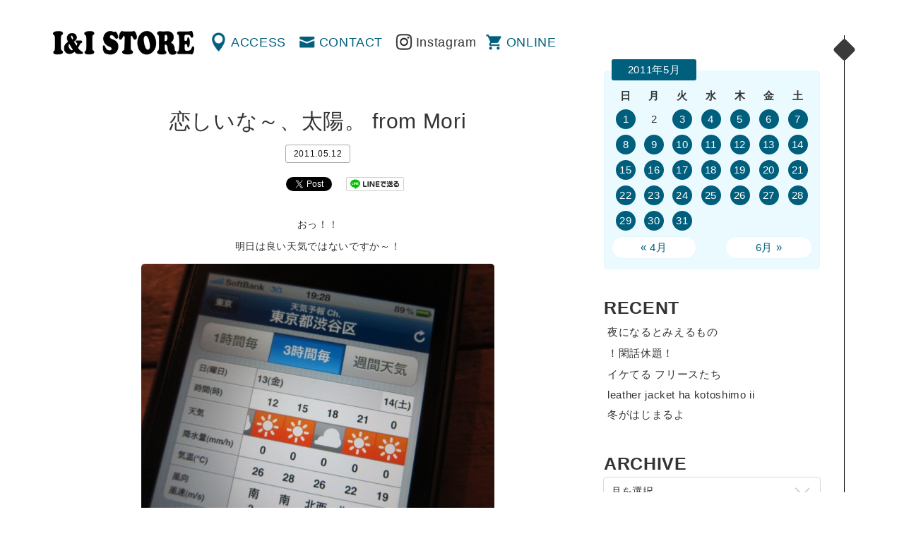

--- FILE ---
content_type: text/html; charset=UTF-8
request_url: http://www.iandi-store.com/2011/05/12/%E6%81%8B%E3%81%97%E3%81%84%E3%81%AA%EF%BD%9E%E3%80%81%E5%A4%AA%E9%99%BD%E3%80%82-from-mori/
body_size: 36497
content:
<!DOCTYPE html>
<html dir="ltr" lang="ja" prefix="og: http://ogp.me/ns# fb: http://www.facebook.com/2008/fbml">
<head>
<meta charset="UTF-8" />
<meta name="viewport" content="width=device-width" />
<title>恋しいな～、太陽。 from Mori | 渋谷の古着屋 I&amp;I（アイアンドアイ）</title>
<link rel="profile" href="http://gmpg.org/xfn/11" />
<link rel="pingback" href="http://www.iandi-store.com/xmlrpc.php" />
<!--[if lt IE 9]>
<script src="http://www.iandi-store.com/wp-content/themes/ini/js/html5.js" type="text/javascript"></script>
<![endif]-->

<!-- All in One SEO Pack 2.3.4.1 by Michael Torbert of Semper Fi Web Design[198,233] -->
<meta name="description" itemprop="description" content="おっ！！ 明日は良い天気ではないですか～！ 明日は暖かい、というか暑いですね！ 明日のために今夜はシッポリしますか～ この曲でシッポリおやすみなさい。 Keep myself entertain" />

<link rel="canonical" href="http://www.iandi-store.com/2011/05/12/%e6%81%8b%e3%81%97%e3%81%84%e3%81%aa%ef%bd%9e%e3%80%81%e5%a4%aa%e9%99%bd%e3%80%82-from-mori/" />
<!-- /all in one seo pack -->
<link rel="alternate" type="application/rss+xml" title="渋谷の古着屋 I&amp;I（アイアンドアイ） &raquo; フィード" href="http://www.iandi-store.com/feed/" />
<link rel="alternate" type="application/rss+xml" title="渋谷の古着屋 I&amp;I（アイアンドアイ） &raquo; コメントフィード" href="http://www.iandi-store.com/comments/feed/" />
		<script type="text/javascript">
			window._wpemojiSettings = {"baseUrl":"https:\/\/s.w.org\/images\/core\/emoji\/72x72\/","ext":".png","source":{"concatemoji":"http:\/\/www.iandi-store.com\/wp-includes\/js\/wp-emoji-release.min.js?ver=4.5.32"}};
			!function(e,o,t){var a,n,r;function i(e){var t=o.createElement("script");t.src=e,t.type="text/javascript",o.getElementsByTagName("head")[0].appendChild(t)}for(r=Array("simple","flag","unicode8","diversity"),t.supports={everything:!0,everythingExceptFlag:!0},n=0;n<r.length;n++)t.supports[r[n]]=function(e){var t,a,n=o.createElement("canvas"),r=n.getContext&&n.getContext("2d"),i=String.fromCharCode;if(!r||!r.fillText)return!1;switch(r.textBaseline="top",r.font="600 32px Arial",e){case"flag":return r.fillText(i(55356,56806,55356,56826),0,0),3e3<n.toDataURL().length;case"diversity":return r.fillText(i(55356,57221),0,0),a=(t=r.getImageData(16,16,1,1).data)[0]+","+t[1]+","+t[2]+","+t[3],r.fillText(i(55356,57221,55356,57343),0,0),a!=(t=r.getImageData(16,16,1,1).data)[0]+","+t[1]+","+t[2]+","+t[3];case"simple":return r.fillText(i(55357,56835),0,0),0!==r.getImageData(16,16,1,1).data[0];case"unicode8":return r.fillText(i(55356,57135),0,0),0!==r.getImageData(16,16,1,1).data[0]}return!1}(r[n]),t.supports.everything=t.supports.everything&&t.supports[r[n]],"flag"!==r[n]&&(t.supports.everythingExceptFlag=t.supports.everythingExceptFlag&&t.supports[r[n]]);t.supports.everythingExceptFlag=t.supports.everythingExceptFlag&&!t.supports.flag,t.DOMReady=!1,t.readyCallback=function(){t.DOMReady=!0},t.supports.everything||(a=function(){t.readyCallback()},o.addEventListener?(o.addEventListener("DOMContentLoaded",a,!1),e.addEventListener("load",a,!1)):(e.attachEvent("onload",a),o.attachEvent("onreadystatechange",function(){"complete"===o.readyState&&t.readyCallback()})),(a=t.source||{}).concatemoji?i(a.concatemoji):a.wpemoji&&a.twemoji&&(i(a.twemoji),i(a.wpemoji)))}(window,document,window._wpemojiSettings);
		</script>
		<style type="text/css">
img.wp-smiley,
img.emoji {
	display: inline !important;
	border: none !important;
	box-shadow: none !important;
	height: 1em !important;
	width: 1em !important;
	margin: 0 .07em !important;
	vertical-align: -0.1em !important;
	background: none !important;
	padding: 0 !important;
}
</style>
<link rel='stylesheet' id='style-css'  href='http://www.iandi-store.com/wp-content/themes/ini/style.css?ver=4.5.32' type='text/css' media='all' />
<link rel='stylesheet' id='magnific-popup-css'  href='http://www.iandi-store.com/wp-content/themes/ini/css/magnific-popup.css?ver=4.5.32' type='text/css' media='all' />
<script type='text/javascript' src='https://ajax.googleapis.com/ajax/libs/jquery/1.11.1/jquery.min.js?ver=4.5.32'></script>
<script type='text/javascript' src='http://www.iandi-store.com/wp-content/themes/ini/js/jquery-ui.min.js?ver=4.5.32'></script>
<script type='text/javascript' src='http://www.iandi-store.com/wp-content/themes/ini/js/jquery.mousewheel.js?ver=4.5.32'></script>
<script type='text/javascript' src='http://www.iandi-store.com/wp-content/themes/ini/js/core.js?ver=4.5.32'></script>
<script type='text/javascript' src='http://www.iandi-store.com/wp-content/themes/ini/js/jquery.jscrollpane.min.js?ver=4.5.32'></script>
<script type='text/javascript' src='http://www.iandi-store.com/wp-content/themes/ini/js/cssua.min.js?ver=4.5.32'></script>
<script type='text/javascript' src='http://www.iandi-store.com/wp-content/themes/ini/js/jquery.magnific-popup.min.js?ver=4.5.32'></script>
<script type='text/javascript' src='http://www.iandi-store.com/wp-content/themes/ini/js/function.js?ver=4.5.32'></script>
<link rel='https://api.w.org/' href='http://www.iandi-store.com/wp-json/' />
<link rel='prev' title='ナンダカンダで入荷 from Mori' href='http://www.iandi-store.com/2011/05/12/%e3%83%8a%e3%83%b3%e3%83%80%e3%82%ab%e3%83%b3%e3%83%80%e3%81%a7%e5%85%a5%e8%8d%b7-from-mori/' />
<link rel='next' title='今日はチェーンソーが売れる　from Mori' href='http://www.iandi-store.com/2011/05/13/%e4%bb%8a%e6%97%a5%e3%81%af%e3%83%81%e3%82%a7%e3%83%bc%e3%83%b3%e3%82%bd%e3%83%bc%e3%81%8c%e5%a3%b2%e3%82%8c%e3%82%8b%e3%80%80from-mori/' />
<link rel="alternate" type="application/json+oembed" href="http://www.iandi-store.com/wp-json/oembed/1.0/embed?url=http%3A%2F%2Fwww.iandi-store.com%2F2011%2F05%2F12%2F%25e6%2581%258b%25e3%2581%2597%25e3%2581%2584%25e3%2581%25aa%25ef%25bd%259e%25e3%2580%2581%25e5%25a4%25aa%25e9%2599%25bd%25e3%2580%2582-from-mori%2F" />
<link rel="alternate" type="text/xml+oembed" href="http://www.iandi-store.com/wp-json/oembed/1.0/embed?url=http%3A%2F%2Fwww.iandi-store.com%2F2011%2F05%2F12%2F%25e6%2581%258b%25e3%2581%2597%25e3%2581%2584%25e3%2581%25aa%25ef%25bd%259e%25e3%2580%2581%25e5%25a4%25aa%25e9%2599%25bd%25e3%2580%2582-from-mori%2F&#038;format=xml" />

<meta property="og:title" content="恋しいな～、太陽。 from Mori">
<meta property="og:description" content="">
<meta property="og:type" content="article">
<meta property="og:url" content="http://www.iandi-store.com/2011/05/12/%e6%81%8b%e3%81%97%e3%81%84%e3%81%aa%ef%bd%9e%e3%80%81%e5%a4%aa%e9%99%bd%e3%80%82-from-mori/">
<meta property="og:image" content="http://www.iandi-store.com/wp-content/themes/ini/images/fb.gif">
<meta property="og:site_name" content="渋谷の古着屋 I&amp;I（アイアンドアイ）">
<meta property="fb:admins" content="">
<meta property="fb:app_id" content="">
<script type="text/javascript">
</script>

<script>
  (function(i,s,o,g,r,a,m){i['GoogleAnalyticsObject']=r;i[r]=i[r]||function(){
  (i[r].q=i[r].q||[]).push(arguments)},i[r].l=1*new Date();a=s.createElement(o),
  m=s.getElementsByTagName(o)[0];a.async=1;a.src=g;m.parentNode.insertBefore(a,m)
  })(window,document,'script','https://www.google-analytics.com/analytics.js','ga');

  ga('create', 'UA-3992116-1', 'auto');
  ga('send', 'pageview');

</script>
<link rel="shortcut icon" type="image/x-icon" href="http://www.iandi-store.com/wp-content/themes/ini/images/favicon.ico" />
</head>
<body>
<div id="container">
		<div id="primary">
		<header id="header" class="clearfix">
			<h1 id="mainLogo"><a href="http://www.iandi-store.com/" title="渋谷の古着屋 I&amp;I（アイアンドアイ）" rel="home">渋谷の古着屋 I&amp;I（アイアンドアイ）</a></h1>
			<nav id="globalNav" class="clearfix" role="navigation">
				<div class="menu-menu-header-container"><ul id="menu-menu-header" class="menu"><li id="menu-item-30588" class="menu-item menu-item-type-post_type menu-item-object-page menu-item-30588"><a href="http://www.iandi-store.com/access/">ACCESS</a></li>
<li id="menu-item-30587" class="menu-item menu-item-type-post_type menu-item-object-page menu-item-30587"><a href="http://www.iandi-store.com/contact/">CONTACT</a></li>
<li class="insta"><a href="https://www.instagram.com/ini_store/" target="_blank">Instagram</a></li><li class="online"><a href="http://webstore.iandi-store.com/" target="_blank">ONLINE</a></li><li class="menu"><a href="#popSeco" class="popWin">MENU</a></li></ul></div>			</nav>
		</header>	<div id="contents">
		<section id="single" class="info">
		<div class="wrap">
			<div class="inner">
							
				
<article id="post-12464">
	<header>
		<h1 class="title">恋しいな～、太陽。 from Mori</h1>
		<div class="meta">
			2011.05.12						<!-- / <a href="http://www.iandi-store.com/category/info/" title="Info"> Info</a>
			 root-->
		</div>
	</header>

		<aside id="sns_btns" class="clearfix">

		<div class="btns fb">
		<div class="fb-like" data-href="http://www.iandi-store.com/2011/05/12/%e6%81%8b%e3%81%97%e3%81%84%e3%81%aa%ef%bd%9e%e3%80%81%e5%a4%aa%e9%99%bd%e3%80%82-from-mori/"  data-send="false" data-layout="button_count" data-width="75" data-show-faces="false"></div>
		</div>
		
		<div class="btns tw">
		<a href="http://twitter.com/share" class="twitter-share-button" data-count="horizontal" data-text="恋しいな～、太陽。 from Mori" data-url="http://www.iandi-store.com/2011/05/12/%e6%81%8b%e3%81%97%e3%81%84%e3%81%aa%ef%bd%9e%e3%80%81%e5%a4%aa%e9%99%bd%e3%80%82-from-mori/" data-lang="en">Tweet</a>
		<script type="text/javascript" src="http://platform.twitter.com/widgets.js"></script>
		</div>

		<div class="btns line">
		<a href="http://line.me/R/msg/text/?恋しいな～、太陽。 from Mori%0D%0Ahttp://www.iandi-store.com/2011/05/12/%e6%81%8b%e3%81%97%e3%81%84%e3%81%aa%ef%bd%9e%e3%80%81%e5%a4%aa%e9%99%bd%e3%80%82-from-mori/">
		<img src="http://www.iandi-store.com/wp-content/themes/ini/images/linebutton_82x20.png" width="82" alt="LINEで送る" /></a>
		</div>
		</aside>

	<div class="content">
		<p>おっ！！</p>
<p>明日は良い天気ではないですか～！</p>
<p><img class="alignnone size-medium wp-image-12463" title="img_2329" src="http://www.iandi-store.com/wp-content/uploads/2011/05/img_2329-500x375.jpg" alt="" width="500" height="375" /></a></p>
<p>明日は暖かい、というか暑いですね！</p>
<p>明日のために今夜はシッポリしますか～</p>
<p>この曲でシッポリおやすみなさい。</p>
<p><iframe width="425" height="349" src="http://www.youtube.com/embed/xjVbEq2LHro" frameborder="0" allowfullscreen></iframe> </p>
<p style="text-align: center;">Keep myself entertain</p>
			</div>

	<footer class="meta">
		<!--
						<a href="http://www.iandi-store.com/category/info/" title="Info"> Info</a>
				-->
	</footer><!-- .entry-meta -->
</article><!-- #post-12464 -->

					<nav role="navigation" id="nav-below" class="clearfix">
		<!--h1 class="assistive-text">Post navigation</h1-->
	
		<div class="previous"><a href="http://www.iandi-store.com/2011/05/12/%e3%83%8a%e3%83%b3%e3%83%80%e3%82%ab%e3%83%b3%e3%83%80%e3%81%a7%e5%85%a5%e8%8d%b7-from-mori/" rel="prev"><i class="fa fa-angle-left"></i>   ナンダカンダで入荷 from Mori</a></div>		<div class="next"><a href="http://www.iandi-store.com/2011/05/13/%e4%bb%8a%e6%97%a5%e3%81%af%e3%83%81%e3%82%a7%e3%83%bc%e3%83%b3%e3%82%bd%e3%83%bc%e3%81%8c%e5%a3%b2%e3%82%8c%e3%82%8b%e3%80%80from-mori/" rel="next">今日はチェーンソーが売れる　from Mori  <i class="fa fa-angle-right"></i></a></div>
	
	</nav><!-- #nav-below -->
	
										</div>
		</div><!-- .wrap -->
		</section>
	</div><!-- #content -->
</div>
<div id="secondary" class="widget-area" role="complementary">
<div class="inner">
	<div id="popSeco">
		<aside id="calendar-2" class="widget widget_calendar"><div id="calendar_wrap" class="calendar_wrap"><table id="wp-calendar">
	<caption>2011年5月</caption>
	<thead>
	<tr>
		<th scope="col" title="日曜日">日</th>
		<th scope="col" title="月曜日">月</th>
		<th scope="col" title="火曜日">火</th>
		<th scope="col" title="水曜日">水</th>
		<th scope="col" title="木曜日">木</th>
		<th scope="col" title="金曜日">金</th>
		<th scope="col" title="土曜日">土</th>
	</tr>
	</thead>

	<tfoot>
	<tr>
		<td colspan="3" id="prev"><a href="http://www.iandi-store.com/2011/04/">&laquo; 4月</a></td>
		<td class="pad">&nbsp;</td>
		<td colspan="3" id="next"><a href="http://www.iandi-store.com/2011/06/">6月 &raquo;</a></td>
	</tr>
	</tfoot>

	<tbody>
	<tr><td><a href="http://www.iandi-store.com/2011/05/01/" aria-label="2011年5月1日 に投稿を公開">1</a></td><td>2</td><td><a href="http://www.iandi-store.com/2011/05/03/" aria-label="2011年5月3日 に投稿を公開">3</a></td><td><a href="http://www.iandi-store.com/2011/05/04/" aria-label="2011年5月4日 に投稿を公開">4</a></td><td><a href="http://www.iandi-store.com/2011/05/05/" aria-label="2011年5月5日 に投稿を公開">5</a></td><td><a href="http://www.iandi-store.com/2011/05/06/" aria-label="2011年5月6日 に投稿を公開">6</a></td><td><a href="http://www.iandi-store.com/2011/05/07/" aria-label="2011年5月7日 に投稿を公開">7</a></td>
	</tr>
	<tr>
		<td><a href="http://www.iandi-store.com/2011/05/08/" aria-label="2011年5月8日 に投稿を公開">8</a></td><td><a href="http://www.iandi-store.com/2011/05/09/" aria-label="2011年5月9日 に投稿を公開">9</a></td><td><a href="http://www.iandi-store.com/2011/05/10/" aria-label="2011年5月10日 に投稿を公開">10</a></td><td><a href="http://www.iandi-store.com/2011/05/11/" aria-label="2011年5月11日 に投稿を公開">11</a></td><td><a href="http://www.iandi-store.com/2011/05/12/" aria-label="2011年5月12日 に投稿を公開">12</a></td><td><a href="http://www.iandi-store.com/2011/05/13/" aria-label="2011年5月13日 に投稿を公開">13</a></td><td><a href="http://www.iandi-store.com/2011/05/14/" aria-label="2011年5月14日 に投稿を公開">14</a></td>
	</tr>
	<tr>
		<td><a href="http://www.iandi-store.com/2011/05/15/" aria-label="2011年5月15日 に投稿を公開">15</a></td><td><a href="http://www.iandi-store.com/2011/05/16/" aria-label="2011年5月16日 に投稿を公開">16</a></td><td><a href="http://www.iandi-store.com/2011/05/17/" aria-label="2011年5月17日 に投稿を公開">17</a></td><td><a href="http://www.iandi-store.com/2011/05/18/" aria-label="2011年5月18日 に投稿を公開">18</a></td><td><a href="http://www.iandi-store.com/2011/05/19/" aria-label="2011年5月19日 に投稿を公開">19</a></td><td><a href="http://www.iandi-store.com/2011/05/20/" aria-label="2011年5月20日 に投稿を公開">20</a></td><td><a href="http://www.iandi-store.com/2011/05/21/" aria-label="2011年5月21日 に投稿を公開">21</a></td>
	</tr>
	<tr>
		<td><a href="http://www.iandi-store.com/2011/05/22/" aria-label="2011年5月22日 に投稿を公開">22</a></td><td><a href="http://www.iandi-store.com/2011/05/23/" aria-label="2011年5月23日 に投稿を公開">23</a></td><td><a href="http://www.iandi-store.com/2011/05/24/" aria-label="2011年5月24日 に投稿を公開">24</a></td><td><a href="http://www.iandi-store.com/2011/05/25/" aria-label="2011年5月25日 に投稿を公開">25</a></td><td><a href="http://www.iandi-store.com/2011/05/26/" aria-label="2011年5月26日 に投稿を公開">26</a></td><td><a href="http://www.iandi-store.com/2011/05/27/" aria-label="2011年5月27日 に投稿を公開">27</a></td><td><a href="http://www.iandi-store.com/2011/05/28/" aria-label="2011年5月28日 に投稿を公開">28</a></td>
	</tr>
	<tr>
		<td><a href="http://www.iandi-store.com/2011/05/29/" aria-label="2011年5月29日 に投稿を公開">29</a></td><td><a href="http://www.iandi-store.com/2011/05/30/" aria-label="2011年5月30日 に投稿を公開">30</a></td><td><a href="http://www.iandi-store.com/2011/05/31/" aria-label="2011年5月31日 に投稿を公開">31</a></td>
		<td class="pad" colspan="4">&nbsp;</td>
	</tr>
	</tbody>
	</table></div></aside>		<aside id="recent-posts-2" class="widget widget_recent_entries">		<h1 class="widget-title">RECENT</h1>		<ul>
					<li>
				<a href="http://www.iandi-store.com/2025/12/16/%e5%a4%9c%e3%81%ab%e3%81%aa%e3%82%8b%e3%81%a8%e3%81%bf%e3%81%88%e3%82%8b%e3%82%82%e3%81%ae/">夜になるとみえるもの</a>
						</li>
					<li>
				<a href="http://www.iandi-store.com/2025/12/10/%e3%82%b5%e3%82%af%e3%83%83%e3%81%a8/">！閑話休題！</a>
						</li>
					<li>
				<a href="http://www.iandi-store.com/2025/12/04/%e3%82%a4%e3%82%b1%e3%81%a6%e3%82%8b-%e3%83%95%e3%83%aa%e3%83%bc%e3%82%b9%e3%81%9f%e3%81%a1/">イケてる フリースたち</a>
						</li>
					<li>
				<a href="http://www.iandi-store.com/2025/11/25/leather-jacket-ha-kotoshimo-ii/">leather jacket ha kotoshimo ii</a>
						</li>
					<li>
				<a href="http://www.iandi-store.com/2025/11/24/%e5%86%ac%e3%81%8c%e3%81%af%e3%81%98%e3%81%be%e3%82%8b%e3%82%88%ef%bd%9e%e2%99%aa/">冬がはじまるよ</a>
						</li>
				</ul>
		</aside>		<aside id="archives-2" class="widget widget_archive"><h1 class="widget-title">ARCHIVE</h1>		<label class="screen-reader-text" for="archives-dropdown-2">ARCHIVE</label>
		<select id="archives-dropdown-2" name="archive-dropdown" onchange='document.location.href=this.options[this.selectedIndex].value;'>
			
			<option value="">月を選択</option>
				<option value='http://www.iandi-store.com/2025/12/'> 2025年12月 &nbsp;(3)</option>
	<option value='http://www.iandi-store.com/2025/11/'> 2025年11月 &nbsp;(3)</option>
	<option value='http://www.iandi-store.com/2025/10/'> 2025年10月 &nbsp;(5)</option>
	<option value='http://www.iandi-store.com/2025/08/'> 2025年8月 &nbsp;(1)</option>
	<option value='http://www.iandi-store.com/2025/05/'> 2025年5月 &nbsp;(1)</option>
	<option value='http://www.iandi-store.com/2025/04/'> 2025年4月 &nbsp;(3)</option>
	<option value='http://www.iandi-store.com/2025/03/'> 2025年3月 &nbsp;(3)</option>
	<option value='http://www.iandi-store.com/2025/02/'> 2025年2月 &nbsp;(3)</option>
	<option value='http://www.iandi-store.com/2025/01/'> 2025年1月 &nbsp;(7)</option>
	<option value='http://www.iandi-store.com/2024/12/'> 2024年12月 &nbsp;(3)</option>
	<option value='http://www.iandi-store.com/2024/11/'> 2024年11月 &nbsp;(5)</option>
	<option value='http://www.iandi-store.com/2024/10/'> 2024年10月 &nbsp;(1)</option>
	<option value='http://www.iandi-store.com/2024/09/'> 2024年9月 &nbsp;(2)</option>
	<option value='http://www.iandi-store.com/2024/08/'> 2024年8月 &nbsp;(2)</option>
	<option value='http://www.iandi-store.com/2024/07/'> 2024年7月 &nbsp;(11)</option>
	<option value='http://www.iandi-store.com/2024/06/'> 2024年6月 &nbsp;(10)</option>
	<option value='http://www.iandi-store.com/2024/05/'> 2024年5月 &nbsp;(16)</option>
	<option value='http://www.iandi-store.com/2024/04/'> 2024年4月 &nbsp;(14)</option>
	<option value='http://www.iandi-store.com/2024/03/'> 2024年3月 &nbsp;(14)</option>
	<option value='http://www.iandi-store.com/2024/02/'> 2024年2月 &nbsp;(8)</option>
	<option value='http://www.iandi-store.com/2024/01/'> 2024年1月 &nbsp;(1)</option>
	<option value='http://www.iandi-store.com/2023/12/'> 2023年12月 &nbsp;(5)</option>
	<option value='http://www.iandi-store.com/2023/11/'> 2023年11月 &nbsp;(5)</option>
	<option value='http://www.iandi-store.com/2023/10/'> 2023年10月 &nbsp;(1)</option>
	<option value='http://www.iandi-store.com/2023/03/'> 2023年3月 &nbsp;(1)</option>
	<option value='http://www.iandi-store.com/2023/01/'> 2023年1月 &nbsp;(2)</option>
	<option value='http://www.iandi-store.com/2022/12/'> 2022年12月 &nbsp;(1)</option>
	<option value='http://www.iandi-store.com/2022/11/'> 2022年11月 &nbsp;(1)</option>
	<option value='http://www.iandi-store.com/2022/10/'> 2022年10月 &nbsp;(1)</option>
	<option value='http://www.iandi-store.com/2022/09/'> 2022年9月 &nbsp;(2)</option>
	<option value='http://www.iandi-store.com/2022/08/'> 2022年8月 &nbsp;(3)</option>
	<option value='http://www.iandi-store.com/2022/07/'> 2022年7月 &nbsp;(1)</option>
	<option value='http://www.iandi-store.com/2022/06/'> 2022年6月 &nbsp;(2)</option>
	<option value='http://www.iandi-store.com/2022/05/'> 2022年5月 &nbsp;(3)</option>
	<option value='http://www.iandi-store.com/2022/04/'> 2022年4月 &nbsp;(5)</option>
	<option value='http://www.iandi-store.com/2022/03/'> 2022年3月 &nbsp;(1)</option>
	<option value='http://www.iandi-store.com/2022/02/'> 2022年2月 &nbsp;(2)</option>
	<option value='http://www.iandi-store.com/2022/01/'> 2022年1月 &nbsp;(4)</option>
	<option value='http://www.iandi-store.com/2021/12/'> 2021年12月 &nbsp;(1)</option>
	<option value='http://www.iandi-store.com/2021/10/'> 2021年10月 &nbsp;(5)</option>
	<option value='http://www.iandi-store.com/2021/09/'> 2021年9月 &nbsp;(8)</option>
	<option value='http://www.iandi-store.com/2021/08/'> 2021年8月 &nbsp;(6)</option>
	<option value='http://www.iandi-store.com/2021/07/'> 2021年7月 &nbsp;(4)</option>
	<option value='http://www.iandi-store.com/2021/06/'> 2021年6月 &nbsp;(8)</option>
	<option value='http://www.iandi-store.com/2021/05/'> 2021年5月 &nbsp;(8)</option>
	<option value='http://www.iandi-store.com/2021/04/'> 2021年4月 &nbsp;(3)</option>
	<option value='http://www.iandi-store.com/2021/02/'> 2021年2月 &nbsp;(3)</option>
	<option value='http://www.iandi-store.com/2021/01/'> 2021年1月 &nbsp;(5)</option>
	<option value='http://www.iandi-store.com/2020/10/'> 2020年10月 &nbsp;(4)</option>
	<option value='http://www.iandi-store.com/2020/09/'> 2020年9月 &nbsp;(1)</option>
	<option value='http://www.iandi-store.com/2020/08/'> 2020年8月 &nbsp;(4)</option>
	<option value='http://www.iandi-store.com/2020/07/'> 2020年7月 &nbsp;(12)</option>
	<option value='http://www.iandi-store.com/2020/06/'> 2020年6月 &nbsp;(15)</option>
	<option value='http://www.iandi-store.com/2020/04/'> 2020年4月 &nbsp;(25)</option>
	<option value='http://www.iandi-store.com/2020/03/'> 2020年3月 &nbsp;(5)</option>
	<option value='http://www.iandi-store.com/2020/02/'> 2020年2月 &nbsp;(9)</option>
	<option value='http://www.iandi-store.com/2020/01/'> 2020年1月 &nbsp;(18)</option>
	<option value='http://www.iandi-store.com/2019/12/'> 2019年12月 &nbsp;(7)</option>
	<option value='http://www.iandi-store.com/2019/10/'> 2019年10月 &nbsp;(6)</option>
	<option value='http://www.iandi-store.com/2019/09/'> 2019年9月 &nbsp;(3)</option>
	<option value='http://www.iandi-store.com/2019/08/'> 2019年8月 &nbsp;(6)</option>
	<option value='http://www.iandi-store.com/2019/07/'> 2019年7月 &nbsp;(27)</option>
	<option value='http://www.iandi-store.com/2019/06/'> 2019年6月 &nbsp;(30)</option>
	<option value='http://www.iandi-store.com/2019/05/'> 2019年5月 &nbsp;(22)</option>
	<option value='http://www.iandi-store.com/2019/04/'> 2019年4月 &nbsp;(23)</option>
	<option value='http://www.iandi-store.com/2019/03/'> 2019年3月 &nbsp;(22)</option>
	<option value='http://www.iandi-store.com/2019/02/'> 2019年2月 &nbsp;(29)</option>
	<option value='http://www.iandi-store.com/2019/01/'> 2019年1月 &nbsp;(33)</option>
	<option value='http://www.iandi-store.com/2018/12/'> 2018年12月 &nbsp;(49)</option>
	<option value='http://www.iandi-store.com/2018/11/'> 2018年11月 &nbsp;(23)</option>
	<option value='http://www.iandi-store.com/2018/10/'> 2018年10月 &nbsp;(18)</option>
	<option value='http://www.iandi-store.com/2018/09/'> 2018年9月 &nbsp;(20)</option>
	<option value='http://www.iandi-store.com/2018/08/'> 2018年8月 &nbsp;(62)</option>
	<option value='http://www.iandi-store.com/2018/07/'> 2018年7月 &nbsp;(50)</option>
	<option value='http://www.iandi-store.com/2018/06/'> 2018年6月 &nbsp;(46)</option>
	<option value='http://www.iandi-store.com/2018/05/'> 2018年5月 &nbsp;(24)</option>
	<option value='http://www.iandi-store.com/2018/04/'> 2018年4月 &nbsp;(37)</option>
	<option value='http://www.iandi-store.com/2018/03/'> 2018年3月 &nbsp;(36)</option>
	<option value='http://www.iandi-store.com/2018/02/'> 2018年2月 &nbsp;(19)</option>
	<option value='http://www.iandi-store.com/2018/01/'> 2018年1月 &nbsp;(23)</option>
	<option value='http://www.iandi-store.com/2017/12/'> 2017年12月 &nbsp;(24)</option>
	<option value='http://www.iandi-store.com/2017/11/'> 2017年11月 &nbsp;(19)</option>
	<option value='http://www.iandi-store.com/2017/10/'> 2017年10月 &nbsp;(23)</option>
	<option value='http://www.iandi-store.com/2017/09/'> 2017年9月 &nbsp;(17)</option>
	<option value='http://www.iandi-store.com/2017/08/'> 2017年8月 &nbsp;(15)</option>
	<option value='http://www.iandi-store.com/2017/07/'> 2017年7月 &nbsp;(23)</option>
	<option value='http://www.iandi-store.com/2017/06/'> 2017年6月 &nbsp;(27)</option>
	<option value='http://www.iandi-store.com/2017/05/'> 2017年5月 &nbsp;(24)</option>
	<option value='http://www.iandi-store.com/2017/04/'> 2017年4月 &nbsp;(26)</option>
	<option value='http://www.iandi-store.com/2017/03/'> 2017年3月 &nbsp;(35)</option>
	<option value='http://www.iandi-store.com/2017/02/'> 2017年2月 &nbsp;(21)</option>
	<option value='http://www.iandi-store.com/2017/01/'> 2017年1月 &nbsp;(31)</option>
	<option value='http://www.iandi-store.com/2016/12/'> 2016年12月 &nbsp;(29)</option>
	<option value='http://www.iandi-store.com/2016/11/'> 2016年11月 &nbsp;(30)</option>
	<option value='http://www.iandi-store.com/2016/10/'> 2016年10月 &nbsp;(31)</option>
	<option value='http://www.iandi-store.com/2016/09/'> 2016年9月 &nbsp;(24)</option>
	<option value='http://www.iandi-store.com/2016/08/'> 2016年8月 &nbsp;(24)</option>
	<option value='http://www.iandi-store.com/2016/07/'> 2016年7月 &nbsp;(27)</option>
	<option value='http://www.iandi-store.com/2016/06/'> 2016年6月 &nbsp;(29)</option>
	<option value='http://www.iandi-store.com/2016/05/'> 2016年5月 &nbsp;(20)</option>
	<option value='http://www.iandi-store.com/2016/04/'> 2016年4月 &nbsp;(19)</option>
	<option value='http://www.iandi-store.com/2016/03/'> 2016年3月 &nbsp;(20)</option>
	<option value='http://www.iandi-store.com/2016/02/'> 2016年2月 &nbsp;(20)</option>
	<option value='http://www.iandi-store.com/2016/01/'> 2016年1月 &nbsp;(18)</option>
	<option value='http://www.iandi-store.com/2015/12/'> 2015年12月 &nbsp;(18)</option>
	<option value='http://www.iandi-store.com/2015/11/'> 2015年11月 &nbsp;(19)</option>
	<option value='http://www.iandi-store.com/2015/10/'> 2015年10月 &nbsp;(16)</option>
	<option value='http://www.iandi-store.com/2015/09/'> 2015年9月 &nbsp;(19)</option>
	<option value='http://www.iandi-store.com/2015/08/'> 2015年8月 &nbsp;(20)</option>
	<option value='http://www.iandi-store.com/2015/07/'> 2015年7月 &nbsp;(19)</option>
	<option value='http://www.iandi-store.com/2015/06/'> 2015年6月 &nbsp;(10)</option>
	<option value='http://www.iandi-store.com/2015/05/'> 2015年5月 &nbsp;(23)</option>
	<option value='http://www.iandi-store.com/2015/04/'> 2015年4月 &nbsp;(21)</option>
	<option value='http://www.iandi-store.com/2015/03/'> 2015年3月 &nbsp;(24)</option>
	<option value='http://www.iandi-store.com/2015/02/'> 2015年2月 &nbsp;(21)</option>
	<option value='http://www.iandi-store.com/2015/01/'> 2015年1月 &nbsp;(26)</option>
	<option value='http://www.iandi-store.com/2014/12/'> 2014年12月 &nbsp;(19)</option>
	<option value='http://www.iandi-store.com/2014/11/'> 2014年11月 &nbsp;(19)</option>
	<option value='http://www.iandi-store.com/2014/10/'> 2014年10月 &nbsp;(21)</option>
	<option value='http://www.iandi-store.com/2014/09/'> 2014年9月 &nbsp;(14)</option>
	<option value='http://www.iandi-store.com/2014/08/'> 2014年8月 &nbsp;(15)</option>
	<option value='http://www.iandi-store.com/2014/07/'> 2014年7月 &nbsp;(25)</option>
	<option value='http://www.iandi-store.com/2014/06/'> 2014年6月 &nbsp;(22)</option>
	<option value='http://www.iandi-store.com/2014/05/'> 2014年5月 &nbsp;(28)</option>
	<option value='http://www.iandi-store.com/2014/04/'> 2014年4月 &nbsp;(30)</option>
	<option value='http://www.iandi-store.com/2014/03/'> 2014年3月 &nbsp;(28)</option>
	<option value='http://www.iandi-store.com/2014/02/'> 2014年2月 &nbsp;(26)</option>
	<option value='http://www.iandi-store.com/2014/01/'> 2014年1月 &nbsp;(27)</option>
	<option value='http://www.iandi-store.com/2013/12/'> 2013年12月 &nbsp;(26)</option>
	<option value='http://www.iandi-store.com/2013/11/'> 2013年11月 &nbsp;(31)</option>
	<option value='http://www.iandi-store.com/2013/10/'> 2013年10月 &nbsp;(34)</option>
	<option value='http://www.iandi-store.com/2013/09/'> 2013年9月 &nbsp;(31)</option>
	<option value='http://www.iandi-store.com/2013/08/'> 2013年8月 &nbsp;(30)</option>
	<option value='http://www.iandi-store.com/2013/07/'> 2013年7月 &nbsp;(33)</option>
	<option value='http://www.iandi-store.com/2013/06/'> 2013年6月 &nbsp;(28)</option>
	<option value='http://www.iandi-store.com/2013/05/'> 2013年5月 &nbsp;(28)</option>
	<option value='http://www.iandi-store.com/2013/04/'> 2013年4月 &nbsp;(30)</option>
	<option value='http://www.iandi-store.com/2013/03/'> 2013年3月 &nbsp;(26)</option>
	<option value='http://www.iandi-store.com/2013/02/'> 2013年2月 &nbsp;(24)</option>
	<option value='http://www.iandi-store.com/2013/01/'> 2013年1月 &nbsp;(35)</option>
	<option value='http://www.iandi-store.com/2012/12/'> 2012年12月 &nbsp;(35)</option>
	<option value='http://www.iandi-store.com/2012/11/'> 2012年11月 &nbsp;(33)</option>
	<option value='http://www.iandi-store.com/2012/10/'> 2012年10月 &nbsp;(32)</option>
	<option value='http://www.iandi-store.com/2012/09/'> 2012年9月 &nbsp;(28)</option>
	<option value='http://www.iandi-store.com/2012/08/'> 2012年8月 &nbsp;(32)</option>
	<option value='http://www.iandi-store.com/2012/07/'> 2012年7月 &nbsp;(30)</option>
	<option value='http://www.iandi-store.com/2012/06/'> 2012年6月 &nbsp;(27)</option>
	<option value='http://www.iandi-store.com/2012/05/'> 2012年5月 &nbsp;(36)</option>
	<option value='http://www.iandi-store.com/2012/04/'> 2012年4月 &nbsp;(37)</option>
	<option value='http://www.iandi-store.com/2012/03/'> 2012年3月 &nbsp;(40)</option>
	<option value='http://www.iandi-store.com/2012/02/'> 2012年2月 &nbsp;(36)</option>
	<option value='http://www.iandi-store.com/2012/01/'> 2012年1月 &nbsp;(41)</option>
	<option value='http://www.iandi-store.com/2011/12/'> 2011年12月 &nbsp;(40)</option>
	<option value='http://www.iandi-store.com/2011/11/'> 2011年11月 &nbsp;(39)</option>
	<option value='http://www.iandi-store.com/2011/10/'> 2011年10月 &nbsp;(41)</option>
	<option value='http://www.iandi-store.com/2011/09/'> 2011年9月 &nbsp;(37)</option>
	<option value='http://www.iandi-store.com/2011/08/'> 2011年8月 &nbsp;(48)</option>
	<option value='http://www.iandi-store.com/2011/07/'> 2011年7月 &nbsp;(57)</option>
	<option value='http://www.iandi-store.com/2011/06/'> 2011年6月 &nbsp;(49)</option>
	<option value='http://www.iandi-store.com/2011/05/'> 2011年5月 &nbsp;(53)</option>
	<option value='http://www.iandi-store.com/2011/04/'> 2011年4月 &nbsp;(36)</option>
	<option value='http://www.iandi-store.com/2011/03/'> 2011年3月 &nbsp;(42)</option>
	<option value='http://www.iandi-store.com/2011/02/'> 2011年2月 &nbsp;(44)</option>
	<option value='http://www.iandi-store.com/2011/01/'> 2011年1月 &nbsp;(45)</option>
	<option value='http://www.iandi-store.com/2010/12/'> 2010年12月 &nbsp;(44)</option>
	<option value='http://www.iandi-store.com/2010/11/'> 2010年11月 &nbsp;(42)</option>
	<option value='http://www.iandi-store.com/2010/10/'> 2010年10月 &nbsp;(44)</option>
	<option value='http://www.iandi-store.com/2010/09/'> 2010年9月 &nbsp;(35)</option>
	<option value='http://www.iandi-store.com/2010/08/'> 2010年8月 &nbsp;(36)</option>
	<option value='http://www.iandi-store.com/2010/07/'> 2010年7月 &nbsp;(50)</option>
	<option value='http://www.iandi-store.com/2010/06/'> 2010年6月 &nbsp;(45)</option>
	<option value='http://www.iandi-store.com/2010/05/'> 2010年5月 &nbsp;(62)</option>
	<option value='http://www.iandi-store.com/2010/04/'> 2010年4月 &nbsp;(41)</option>
	<option value='http://www.iandi-store.com/2010/03/'> 2010年3月 &nbsp;(31)</option>
	<option value='http://www.iandi-store.com/2010/02/'> 2010年2月 &nbsp;(23)</option>
	<option value='http://www.iandi-store.com/2010/01/'> 2010年1月 &nbsp;(28)</option>
	<option value='http://www.iandi-store.com/2009/12/'> 2009年12月 &nbsp;(34)</option>
	<option value='http://www.iandi-store.com/2009/11/'> 2009年11月 &nbsp;(35)</option>
	<option value='http://www.iandi-store.com/2009/10/'> 2009年10月 &nbsp;(30)</option>
	<option value='http://www.iandi-store.com/2009/09/'> 2009年9月 &nbsp;(28)</option>
	<option value='http://www.iandi-store.com/2009/08/'> 2009年8月 &nbsp;(26)</option>
	<option value='http://www.iandi-store.com/2009/07/'> 2009年7月 &nbsp;(35)</option>
	<option value='http://www.iandi-store.com/2009/06/'> 2009年6月 &nbsp;(41)</option>
	<option value='http://www.iandi-store.com/2009/05/'> 2009年5月 &nbsp;(20)</option>
	<option value='http://www.iandi-store.com/2009/04/'> 2009年4月 &nbsp;(29)</option>
	<option value='http://www.iandi-store.com/2009/03/'> 2009年3月 &nbsp;(41)</option>
	<option value='http://www.iandi-store.com/2009/02/'> 2009年2月 &nbsp;(31)</option>
	<option value='http://www.iandi-store.com/2009/01/'> 2009年1月 &nbsp;(29)</option>
	<option value='http://www.iandi-store.com/2008/12/'> 2008年12月 &nbsp;(31)</option>
	<option value='http://www.iandi-store.com/2008/11/'> 2008年11月 &nbsp;(26)</option>
	<option value='http://www.iandi-store.com/2008/10/'> 2008年10月 &nbsp;(29)</option>
	<option value='http://www.iandi-store.com/2008/09/'> 2008年9月 &nbsp;(28)</option>
	<option value='http://www.iandi-store.com/2008/08/'> 2008年8月 &nbsp;(32)</option>
	<option value='http://www.iandi-store.com/2008/07/'> 2008年7月 &nbsp;(29)</option>
	<option value='http://www.iandi-store.com/2008/06/'> 2008年6月 &nbsp;(25)</option>
	<option value='http://www.iandi-store.com/2008/05/'> 2008年5月 &nbsp;(25)</option>
	<option value='http://www.iandi-store.com/2008/04/'> 2008年4月 &nbsp;(8)</option>
	<option value='http://www.iandi-store.com/2008/03/'> 2008年3月 &nbsp;(1)</option>

		</select>
		</aside>	<aside id="links">
		<h1>LINK</h1>
		<a href="http://w-means.com/" target="_blank"><img src="http://w-means.com/wp-content/themes/ini/images/logo-main-pc.png" /></a>
	</aside>
	</div>
</div>
</div><!-- #secondary .widget-area -->
</div></div>
</div>
<!--
<footer id="footer" class="clearfix">
	<div class="left">
		<p id="copy-right">&copy; 2026 I&I</p>
	</div>
	<div class="right">
		<ul>
			<li><a href="#container" id="page-top"><i class="fa fa-angle-up"></i></a></li>
		</ul>
	</div>
</footer>
-->
<script type='text/javascript' src='http://www.iandi-store.com/wp-includes/js/wp-embed.min.js?ver=4.5.32'></script>

<div id="fb-root"></div>
<script>(function(d, s, id) {
	var js, fjs = d.getElementsByTagName(s)[0];
	if (d.getElementById(id)) return;
	js = d.createElement(s); js.id = id;
	js.src = "//connect.facebook.net/en_US/all.js#xfbml=1&appId=567937773319950";
	fjs.parentNode.insertBefore(js, fjs);
}(document, 'script', 'facebook-jssdk'));</script>
<noscript>
<a href="http://www.generaldesign.co.jp">ジェネラルデザイン（generaldesign）</a>
<a href="http://www.maniera-online.com">マニエラ（MANIERA）</a>
<a href="http://youngandolsen.com">ヤングアンドオルセン</a>
<a href="http://sunkakke.jp">サンカッケー（SUN/kakke）</a>
<a href="http://shop.ledbites.com">L.E.D.BITES（エルイーディーバイツ）</a>
<a href="http://store.benchtyo.com">ベンデイビス</a>
<a href="http://ramuda-1946.com">Ramuda（ラムダ）</a>
</noscript>
</body>
</html>

--- FILE ---
content_type: text/css
request_url: http://www.iandi-store.com/wp-content/themes/ini/css/base.css
body_size: 5902
content:
@charset "utf-8";
/* =====================================================================
*
*    INDEX
*
*    1. YUI Reset
*    2. Basic Format
*    3. YUI Fonts
*    4. Basic Font Format
*    5. Basic Hyperlink Format
*    6. Clear Fix Logic
*
* =================================================================== */

/* =====================================================================
*
*    Copyright © 2009, Yahoo! Inc. All rights reserved.
*    Code licensed under the BSD License:
*    http://developer.yahoo.net/yui/license.txt
*    version: 2.7.0
*
*    1. YUI Reset
*    @module reset
*    @namespace
*    @requires 
*
* =================================================================== */

body, div, dl, dt, dd, ul, ol, li, h1, h2, h3, h4, h5, h6, pre, code, form, fieldset, legend, input, button, textarea, p, blockquote, th, td {
	margin: 0;
	padding: 0;
}

article, aside, details, figcaption, figure, footer, header, hgroup, menu, nav, section {
	display: block;
}

table {
	border-collapse: collapse;
	border-spacing: 0;
}

fieldset, img {
	border: 0;
}

address, caption, cite, code, dfn, em, strong, th, var, optgroup {
	font-style: inherit;
	font-weight: inherit;
}

del, ins {
	text-decoration: none;
}

li {
	list-style: none;
}

caption, th {
	text-align: left;
}

h1, h2, h3, h4, h5, h6 {
	font-size: 100%;
	font-weight: normal;
}

q:before, q:after {
	content: '';
}

abbr, acronym {
	border: 0;
	font-variant: normal;
}

sup {
	vertical-align: baseline;
}

sub {
	vertical-align: baseline;
}

/*because legend doesn't inherit in IE */
legend {
	color: #333;
}

input, button, textarea, select, optgroup, option {
	font-family: inherit;
	font-size: inherit;
	font-style: inherit;
	font-weight: inherit;
}

 
/* =====================================================================
*
*    2. Basic Format
*
* =================================================================== */

* {
	font-size: 100%;
	font-weight: normal;
	font-style: normal;
	color: #333;
	text-align: left;
}

hr {
	display:none;
}
 
input {
	line-height: 1.2;
}
 
textarea {
	padding: 0.4em 10px;
}
 
img {
	vertical-align: middle;
}

p {}

/* =====================================================================
*
*    Copyright © 2009, Yahoo! Inc. All rights reserved.
*    Code licensed under the BSD License:
*    http://developer.yahoo.net/yui/license.txt
*    version: 2.7.0
*    
*    3. YUI Fonts
*    @module fonts
*    @namespace yui-
*    @requires 
*    
*     77% = 10px	|	123.1% = 16px	|	167% = 22px	
*     85% = 11px	|	  131% = 17px	|	174% = 23px
*     93% = 12px	|	138.5% = 18px	|	182% = 24px
*    100% = 13px	|	146.5% = 19px	|	189% = 25px
*    108% = 14px	|	153.9% = 20px	|	197% = 26px
*    116% = 15px	|	161.6% = 21px	|
*
* =================================================================== */

 
/**
 * YUI Fonts
 * @module fonts
 * @namespace yui-
 * @requires 
 */

/**
 * Percents could work for IE, but for backCompat purposes, we are using keywords.
 * x-small is for IE6/7 quirks mode.
 */
body {
	font-size:13px;
	/* for IE6/7 */ 
	*font-size:small; 
	/* for IE Quirks Mode */
	*font:x-small; 
}

/**
 * Nudge down to get to 13px equivalent for these form elements
 */ 
select,
input,
button,
textarea,
button {
	font:99%;
}

/*@purpose To enable resizing for IE */
/*@branch For IE6-Win, IE7-Win */
input, button, textarea, select {
	*font-size: 100%;
}


/**
 * To help tables remember to inherit
 */
table {
	font-size:inherit;
	font:100%;
}

/**
 * Bump up IE to get to 13px equivalent for these fixed-width elements
 */
pre,
code,
kbd,
samp,
tt {
	font-family:monospace;
	*font-size:108%;
	line-height:100%;
}


/* =====================================================================
*
*    4. Basic Font Format
*
* =================================================================== */

/* ---------------------------------
*    Font Family
*/

body {
	font-family:Arial,Helvetica,'ヒラギノ角ゴ Pro W3','メイリオ','ＭＳ Ｐゴシック',sans-serif;
}
;;body {
  font-family:Arial,Helvetica,'ヒラギノ角ゴ Pro W3','メイリオ','ＭＳ Ｐゴシック',sans-serif;
}
*:first-child+html body {
  font-family:Arial,Helvetica,'ヒラギノ角ゴ Pro W3','メイリオ','ＭＳ Ｐゴシック',sans-serif;
}
* html body {
  font-family:Arial,Helvetica,'ヒラギノ角ゴ Pro W3','メイリオ','ＭＳ Ｐゴシック',sans-serif;
}


/* ---------------------------------
*    Font Smoothing
*/

body * {
  -webkit-font-smoothing: antialiased;
  -moz-font-smoothing: antialiased;
  font-smoothing: antialiased;
  -moz-osx-font-smoothing: grayscale;
}

/* ---------------------------------
*    Font Size
*/

.xx-large   { font-size: 222%; }
.x-large   { font-size: 174%; }
.large     { font-size: 146.5%; }
.mid       { font-size: 123.1%; }
.small     { font-size:  93%; }
.x-small   { font-size:  77%; letter-spacing: 1px; }

/* =====================================================================
*
*    5. Basic Hyperlink Format
*
* =================================================================== */

/* \*/ a { outline:none; overflow:hidden; } /**/
/* \*/ a:focus { outline:none; overflow:hidden; } /**/

a         { text-decoration: none; }
a:visited { text-decoration: none; }
a:hover   { text-decoration: none; }
a:active  { text-decoration: none; }

::-moz-selection{
	background: #666;
	color: #FFFFFF;
}
::selection {
	background: #666;
	color: #FFFFFF;
}

/* =====================================================================
*
*    6. Clear Fix Logic
*
* =================================================================== */

.clearfix { min-height: 1%; }

.clearfix:after {
    content: ".";
    display: block;
    height: 0px;
    clear: both;
    visibility: hidden;
}

.clearfix { display: inline-table; }

/* Hides from Mac IE \*/
* html .clearfix { height: 1px; }
.clearfix { display: block; }
/* Hides from Mac IE */
